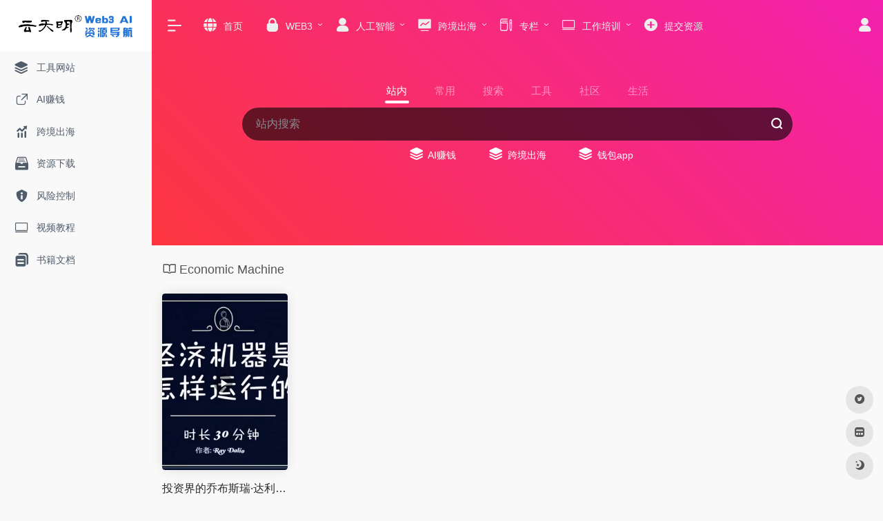

--- FILE ---
content_type: text/html; charset=UTF-8
request_url: https://ytm.app/booktag/economic-machine/
body_size: 9118
content:
<!DOCTYPE html>
<html lang="zh-Hans" class="io-grey-mode">
<head> 
<script>
    var default_c = "io-grey-mode";
    var night = document.cookie.replace(/(?:(?:^|.*;\s*)io_night_mode\s*\=\s*([^;]*).*$)|^.*$/, "$1"); 
    try {
        if (night === "0" || (!night && window.matchMedia("(prefers-color-scheme: dark)").matches)) {
            document.documentElement.classList.add("io-black-mode");
            document.documentElement.classList.remove(default_c);
        } else {
            document.documentElement.classList.remove("io-black-mode");
            document.documentElement.classList.add(default_c);
        }
    } catch (_) {}
</script><meta charset="UTF-8">
<meta name="renderer" content="webkit">
<meta name="force-rendering" content="webkit">
<meta http-equiv="X-UA-Compatible" content="IE=edge, chrome=1">
<meta name="viewport" content="width=device-width, initial-scale=1.0, user-scalable=0, minimum-scale=1.0, maximum-scale=0.0, viewport-fit=cover">
<title>Economic Machine | 云天明web3AI资源导航</title>
<meta name="theme-color" content="#f9f9f9" />
<meta name="keywords" content="Economic Machine,云天明web3AI资源导航" />
<meta name="description" content="web3行业趋势，加密资产投资策略、工具资源，数字货币交易技巧、视频课程、安全持币建议、出金入金渠道，空头撸毛攻略文档；AI创业赚钱方法，AI常用工具网址及使用教程；跨境出海生存技巧。" />
<meta property="og:type" content="article">
<meta property="og:url" content="https://ytm.app/booktag/economic-machine/"/> 
<meta property="og:title" content="Economic Machine | 云天明web3AI资源导航">
<meta property="og:description" content="web3行业趋势，加密资产投资策略、工具资源，数字货币交易技巧、视频课程、安全持币建议、出金入金渠道，空头撸毛攻略文档；AI创业赚钱方法，AI常用工具网址及使用教程；跨境出海生存技巧。">
<meta property="og:image" content="https://ytm.app/wp-content/themes/onenav/screenshot.jpg">
<meta property="og:site_name" content="云天明web3AI资源导航">
<link rel="shortcut icon" href="https://ytm.app/wp-content/uploads/2023/11/yun.png">
<link rel="apple-touch-icon" href="https://ytm.app/wp-content/uploads/2023/11/yun.png">
<!--[if IE]><script src="https://ytm.app/wp-content/themes/onenav/js/html5.min.js"></script><![endif]-->
<meta name='robots' content='max-image-preview:large' />
	<style>img:is([sizes="auto" i], [sizes^="auto," i]) { contain-intrinsic-size: 3000px 1500px }</style>
	<link rel='dns-prefetch' href='//at.alicdn.com' />
<style id='classic-theme-styles-inline-css' type='text/css'>
/*! This file is auto-generated */
.wp-block-button__link{color:#fff;background-color:#32373c;border-radius:9999px;box-shadow:none;text-decoration:none;padding:calc(.667em + 2px) calc(1.333em + 2px);font-size:1.125em}.wp-block-file__button{background:#32373c;color:#fff;text-decoration:none}
</style>
<link rel='stylesheet' id='iconfont-css' href='https://ytm.app/wp-content/themes/onenav/css/iconfont.css?ver=4.1810' type='text/css' media='all' />
<link rel='stylesheet' id='iconfont-io-1-css' href='//at.alicdn.com/t/font_1620678_18rbnd2homc.css' type='text/css' media='all' />
<link rel='stylesheet' id='bootstrap-css' href='https://ytm.app/wp-content/themes/onenav/css/bootstrap.min.css?ver=4.1810' type='text/css' media='all' />
<link rel='stylesheet' id='style-css' href='https://ytm.app/wp-content/themes/onenav/css/style.min.css?ver=4.1810' type='text/css' media='all' />
<script type="text/javascript" src="https://ytm.app/wp-content/themes/onenav/js/jquery.min.js?ver=4.1810" id="jquery-js"></script>
<script type="text/javascript" id="jquery-js-after">
/* <![CDATA[ */
/* <![CDATA[ */ 
        function loadFunc(func) {if (document.all){window.attachEvent("onload",func);}else{window.addEventListener("load",func,false);}}   
        /* ]]]]><![CDATA[> */
/* ]]> */
</script>
<style>.customize-width{max-width:1900px}.sidebar-nav{width:220px}@media (min-width: 768px){.main-content{margin-left:220px;}.main-content .page-header{left:220px;}}</style><!-- 自定义代码 -->
<!-- Google Tag Manager -->
<script>(function(w,d,s,l,i){w[l]=w[l]||[];w[l].push({'gtm.start':
new Date().getTime(),event:'gtm.js'});var f=d.getElementsByTagName(s)[0],
j=d.createElement(s),dl=l!='dataLayer'?'&l='+l:'';j.async=true;j.src=
'https://www.googletagmanager.com/gtm.js?id='+i+dl;f.parentNode.insertBefore(j,f);
})(window,document,'script','dataLayer','GTM-K2F7SBP5');</script>
<!-- End Google Tag Manager -->
<script async src="https://pagead2.googlesyndication.com/pagead/js/adsbygoogle.js?client=ca-pub-6810534511337497"
     crossorigin="anonymous"></script>
<script async src="https://pagead2.googlesyndication.com/pagead/js/adsbygoogle.js?client=ca-pub-6810534511337497"
     crossorigin="anonymous"></script><!-- end 自定义代码 -->
</head> 
<body class="archive tax-booktag term-economic-machine term-590 wp-theme-onenav sidebar_no">
        <div id="sidebar" class="sticky sidebar-nav fade">
            <div class="modal-dialog h-100  sidebar-nav-inner">
                <div class="sidebar-logo border-bottom border-color">
                    <!-- logo -->
                    <div class="logo overflow-hidden">
                                                <a href="https://ytm.app" class="logo-expanded">
                            <img src="https://ytm.app/wp-content/uploads/2024/11/1732075405-logo-white.png" height="40" class="logo-light" alt="云天明web3AI资源导航">
                            <img src="https://ytm.app/wp-content/uploads/2024/11/1732075404-logo-dark.png" height="40" class="logo-dark d-none" alt="云天明web3AI资源导航">
                        </a>
                        <a href="https://ytm.app" class="logo-collapsed">
                            <img src="https://ytm.app/wp-content/uploads/2023/11/favicon.png" height="40" class="logo-light" alt="云天明web3AI资源导航">
                            <img src="https://ytm.app/wp-content/uploads/2023/11/yun.png" height="40" class="logo-dark d-none" alt="云天明web3AI资源导航">
                        </a>
                    </div>
                    <!-- logo end -->
                </div>
                <div class="sidebar-menu flex-fill">
                    <div class="sidebar-scroll" >
                        <div class="sidebar-menu-inner">
                            <ul> 
                                                                                                        <li class="sidebar-item">
                                            <a href="https://ytm.app/#term-821" class="">
                                                <i class="iconfont icon-category icon-fw icon-lg"></i>
                                                <span>工具网站</span>
                                            </a>
                                        </li> 
                                                                            <li class="sidebar-item">
                                            <a href="https://ytm.app/#term-1" class="">
                                                <i class="iconfont icon-wailian icon-fw icon-lg"></i>
                                                <span>AI赚钱</span>
                                            </a>
                                        </li> 
                                                                            <li class="sidebar-item">
                                            <a href="https://ytm.app/#term-9" class="">
                                                <i class="iconfont icon-tubiaopeizhi icon-fw icon-lg"></i>
                                                <span>跨境出海</span>
                                            </a>
                                        </li> 
                                                                            <li class="sidebar-item">
                                            <a href="https://ytm.app/#term-20" class="">
                                                <i class="io io-sucai1-copy icon-fw icon-lg"></i>
                                                <span>资源下载</span>
                                            </a>
                                        </li> 
                                                                            <li class="sidebar-item">
                                            <a href="https://ytm.app/#term-13" class="">
                                                <i class="iconfont icon-statement icon-fw icon-lg"></i>
                                                <span>风险控制</span>
                                            </a>
                                        </li> 
                                                                            <li class="sidebar-item">
                                            <a href="https://ytm.app/#term-22" class="">
                                                <i class="iconfont icon-huabanfuben icon-fw icon-lg"></i>
                                                <span>视频教程</span>
                                            </a>
                                        </li> 
                                                                            <li class="sidebar-item">
                                            <a href="https://ytm.app/#term-21" class="">
                                                <i class="iconfont icon-instructions icon-fw icon-lg"></i>
                                                <span>书籍文档</span>
                                            </a>
                                        </li> 
                                     
                            </ul>
                        </div>
                    </div>
                </div>
                <div class="border-top py-2 border-color">
                    <div class="flex-bottom">
                        <ul> 
                             
                        </ul>
                    </div>
                </div>
            </div>
        </div>
        <div class="main-content flex-fill">    <div class="big-header-banner header-nav">
        <div id="header" class="page-header sticky">
            <div class="navbar navbar-expand-md">
                <div class="container-fluid p-0 position-relative">
                    <div class="position-absolute w-100 text-center">
                        <a href="https://ytm.app" class="navbar-brand d-md-none m-0" title="云天明web3AI资源导航">
                            <img src="https://ytm.app/wp-content/uploads/2024/11/1732075405-logo-white.png" class="logo-light" alt="云天明web3AI资源导航" height="30">
                            <img src="https://ytm.app/wp-content/uploads/2024/11/1732075404-logo-dark.png" class="logo-dark d-none" alt="云天明web3AI资源导航" height="30">
                        </a>
                    </div>
                    <div class="nav-item d-md-none mobile-menu py-2 position-relative"><a href="javascript:" id="sidebar-switch" data-toggle="modal" data-target="#sidebar"><i class="iconfont icon-classification icon-lg"></i></a></div>                    <div class="collapse navbar-collapse order-2 order-md-1">
                        <div class="header-mini-btn">
                            <label>
                                <input id="mini-button" type="checkbox" checked="checked">
                                <svg viewBox="0 0 100 100" xmlns="http://www.w3.org/2000/svg"> 
                                    <path class="line--1" d="M0 40h62c18 0 18-20-17 5L31 55"></path>
                                    <path class="line--2" d="M0 50h80"></path>
                                    <path class="line--3" d="M0 60h62c18 0 18 20-17-5L31 45"></path>
                                </svg>
                            </label>
                        
                        </div>
                                                <ul class="navbar-nav navbar-top site-menu mr-4">
                            <li id="menu-item-325" class="menu-item menu-item-type-custom menu-item-object-custom menu-item-home menu-item-325"><a href="https://ytm.app/">
        <i class="iconfont icon-globe icon-fw icon-lg"></i>
                <span>首页</span></a></li>
<li id="menu-item-388" class="menu-item menu-item-type-post_type menu-item-object-page menu-item-has-children menu-item-388"><a href="https://ytm.app/crypto-asset/">
        <i class="iconfont icon-password icon-fw icon-lg"></i>
                <span>WEB3</span></a>
<ul class="sub-menu">
	<li id="menu-item-42" class="menu-item menu-item-type-taxonomy menu-item-object-favorites menu-item-42"><a href="https://ytm.app/favorites/trend-index/">
        <i class="iconfont icon-tubiaopeizhi icon-fw icon-lg"></i>
                <span>趋势指数</span></a></li>
	<li id="menu-item-44" class="menu-item menu-item-type-taxonomy menu-item-object-favorites menu-item-44"><a href="https://ytm.app/favorites/risk-management/">
        <i class="iconfont icon-copy icon-fw icon-lg"></i>
                <span>风险控制</span></a></li>
	<li id="menu-item-41" class="menu-item menu-item-type-taxonomy menu-item-object-favorites menu-item-41"><a href="https://ytm.app/favorites/institutional-media/">
        <i class="iconfont icon-home icon-fw icon-lg"></i>
                <span>机构媒体</span></a></li>
</ul>
</li>
<li id="menu-item-403" class="menu-item menu-item-type-post_type menu-item-object-page menu-item-has-children menu-item-403"><a href="https://ytm.app/ai/">
        <i class="iconfont icon-user icon-fw icon-lg"></i>
                <span>人工智能</span></a>
<ul class="sub-menu">
	<li id="menu-item-854" class="menu-item menu-item-type-custom menu-item-object-custom menu-item-854"><a target="_blank" href="https://chat.ytm.app">
        <i class="iconfont icon-category icon-fw icon-lg"></i>
                <span>免费chatGPT</span></a></li>
	<li id="menu-item-32" class="menu-item menu-item-type-taxonomy menu-item-object-category menu-item-32"><a href="https://ytm.app/make-money/">
        <i class="iconfont icon-jinbi icon-fw icon-lg"></i>
                <span>AI赚钱</span></a></li>
	<li id="menu-item-1489" class="menu-item menu-item-type-taxonomy menu-item-object-favorites menu-item-1489"><a href="https://ytm.app/favorites/tool-website/">
        <i class="iconfont icon-seting icon-fw icon-lg"></i>
                <span>工具网站</span></a></li>
	<li id="menu-item-45" class="menu-item menu-item-type-taxonomy menu-item-object-apps menu-item-45"><a href="https://ytm.app/apps/tools-resources/">
        <i class="iconfont icon-phone-num icon-fw icon-lg"></i>
                <span>资源下载</span></a></li>
</ul>
</li>
<li id="menu-item-34" class="menu-item menu-item-type-taxonomy menu-item-object-category menu-item-has-children menu-item-34"><a href="https://ytm.app/survival-skills/">
        <i class="iconfont icon-chart-pc icon-fw icon-lg"></i>
                <span>跨境出海</span></a>
<ul class="sub-menu">
	<li id="menu-item-2501" class="menu-item menu-item-type-taxonomy menu-item-object-category menu-item-2501"><a href="https://ytm.app/survival-skills/cross-border-network/">
        <i class="iconfont icon-globe icon-fw icon-lg"></i>
                <span>跨境网络</span></a></li>
	<li id="menu-item-2502" class="menu-item menu-item-type-taxonomy menu-item-object-category menu-item-2502"><a href="https://ytm.app/survival-skills/finance-accounts/">
        <i class="iconfont icon-version icon-fw icon-lg"></i>
                <span>金融账户</span></a></li>
	<li id="menu-item-2500" class="menu-item menu-item-type-taxonomy menu-item-object-category menu-item-2500"><a href="https://ytm.app/survival-skills/network-security/">
        <i class="iconfont icon-business icon-fw icon-lg"></i>
                <span>网络安全</span></a></li>
</ul>
</li>
<li id="menu-item-27" class="menu-item menu-item-type-taxonomy menu-item-object-category menu-item-has-children menu-item-27"><a href="https://ytm.app/special-subject/">
        <i class="io io-change icon-fw icon-lg"></i>
                <span>专栏</span></a>
<ul class="sub-menu">
	<li id="menu-item-2532" class="menu-item menu-item-type-taxonomy menu-item-object-category menu-item-2532"><a href="https://ytm.app/special-subject/bilang/">
        <i class="io io-iowen icon-fw icon-lg"></i>
                <span>比浪出海攻略</span></a></li>
	<li id="menu-item-2100" class="menu-item menu-item-type-taxonomy menu-item-object-category menu-item-2100"><a href="https://ytm.app/special-subject/shaoshiwei/">
        <i class="io io-zixun icon-fw icon-lg"></i>
                <span>邵律师加密资产风险防范</span></a></li>
	<li id="menu-item-50" class="menu-item menu-item-type-taxonomy menu-item-object-category menu-item-50"><a href="https://ytm.app/special-subject/did-vc/">
        <i class="iconfont icon-business icon-fw icon-lg"></i>
                <span>中本聪对话云天明</span></a></li>
</ul>
</li>
<li id="menu-item-404" class="menu-item menu-item-type-post_type menu-item-object-page menu-item-has-children menu-item-404"><a href="https://ytm.app/job-training/">
        <i class="iconfont icon-huabanfuben icon-fw icon-lg"></i>
                <span>工作培训</span></a>
<ul class="sub-menu">
	<li id="menu-item-48" class="menu-item menu-item-type-taxonomy menu-item-object-books menu-item-48"><a href="https://ytm.app/books/video-tutorials/">
        <i class="io io-caozuoshili icon-fw icon-lg"></i>
                <span>视频教程</span></a></li>
	<li id="menu-item-47" class="menu-item menu-item-type-taxonomy menu-item-object-books menu-item-47"><a href="https://ytm.app/books/book-document/">
        <i class="io io-book icon-fw icon-lg"></i>
                <span>书籍文档</span></a></li>
	<li id="menu-item-40" class="menu-item menu-item-type-taxonomy menu-item-object-favorites menu-item-40"><a href="https://ytm.app/favorites/recruit-job/">
        <i class="iconfont icon-category icon-fw icon-lg"></i>
                <span>招聘求职</span></a></li>
</ul>
</li>
<li id="menu-item-2480" class="menu-item menu-item-type-post_type menu-item-object-page menu-item-2480"><a href="https://ytm.app/submit/">
        <i class="iconfont icon-add icon-fw icon-lg"></i>
                <span>提交资源</span></a></li>
 
                        </ul>
                    </div>
                    <ul class="nav navbar-menu text-xs order-1 order-md-2 position-relative">
                                                                            <li class="nav-login ml-3 ml-md-4">
                                <a href="https://ytm.app/login/?redirect_to=https://ytm.app/booktag/economic-machine" title="登录"><i class="iconfont icon-user icon-lg"></i></a>
                            </li>
                                                                                            </ul>
                </div>
            </div>
        </div>
        <div class="placeholder"></div>
            </div>
<div class="header-big  css-color mb-4" style="background-image: linear-gradient(45deg, #ff3a2b 0%, #ed17de 50%, #f4275e 100%);"> 
<div class="s-search">
<div id="search" class="s-search mx-auto">
        <div id="search-list-menu" class="">
        <div class="s-type text-center">
            <div class="s-type-list big tab-auto-scrollbar overflow-x-auto">
                <div class="anchor" style="position: absolute; left: 50%; opacity: 0;"></div>
                <label for="type-big-zhannei" class="active" data-page="home" data-id="group-z"><span>站内</span></label><label for="type-baidu"  data-page="home" data-id="group-a"><span>常用</span></label><label for="type-baidu1"  data-page="home" data-id="group-b"><span>搜索</span></label><label for="type-br"  data-page="home" data-id="group-c"><span>工具</span></label><label for="type-zhihu"  data-page="home" data-id="group-d"><span>社区</span></label><label for="type-taobao1"  data-page="home" data-id="group-e"><span>生活</span></label>            </div>
        </div>
    </div>
    <form action="https://ytm.app?s=" method="get" target="_blank" class="super-search-fm">
        <input type="text" id="search-text" class="form-control smart-tips search-key" zhannei="" placeholder="输入关键字搜索" style="outline:0" autocomplete="off" data-status="true">
        <button type="submit" id="btn_search"><i class="iconfont icon-search"></i></button>
    </form> 
    <div id="search-list" class="hide-type-list">
                    <div class="search-group justify-content-center group-z s-current">
                <ul class="search-type tab-auto-scrollbar overflow-x-auto">
                    <li ><input checked="checked" hidden="" type="radio" name="type" data-page="home" id="type-big-zhannei" value="https://ytm.app/?post_type=sites&amp;s=" data-placeholder="站内搜索"></li>
                    <li id="menu-item-87" class="menu-item menu-item-type-taxonomy menu-item-object-category menu-item-87"><a href="https://ytm.app/make-money/">
        <i class="iconfont icon-category icon-fw icon-lg"></i>
                <span>AI赚钱</span></a></li>
<li id="menu-item-88" class="menu-item menu-item-type-taxonomy menu-item-object-category menu-item-88"><a href="https://ytm.app/survival-skills/">
        <i class="iconfont icon-category icon-fw icon-lg"></i>
                <span>跨境出海</span></a></li>
<li id="menu-item-90" class="menu-item menu-item-type-taxonomy menu-item-object-apps menu-item-90"><a href="https://ytm.app/apps/crypto-wallet/">
        <i class="iconfont icon-category icon-fw icon-lg"></i>
                <span>钱包app</span></a></li>
                </ul>
            </div>
                    <div class="search-group justify-content-center group-a "><ul class="search-type tab-auto-scrollbar overflow-x-auto"><li><input hidden type="radio" name="type" data-page="home" id="type-baidu" value="https://www.baidu.com/s?wd=%s%" data-placeholder="百度一下"><label for="type-baidu"><span class="text-muted">百度</span></label></li><li><input hidden type="radio" name="type" data-page="home" id="type-google" value="https://www.google.com/search?q=%s%" data-placeholder="谷歌两下"><label for="type-google"><span class="text-muted">Google</span></label></li><li><input hidden type="radio" name="type" data-page="home" id="type-zhannei" value="https://ytm.app/?post_type=sites&s=%s%" data-placeholder="站内搜索"><label for="type-zhannei"><span class="text-muted">站内</span></label></li><li><input hidden type="radio" name="type" data-page="home" id="type-taobao" value="https://s.taobao.com/search?q=%s%" data-placeholder="淘宝"><label for="type-taobao"><span class="text-muted">淘宝</span></label></li><li><input hidden type="radio" name="type" data-page="home" id="type-bing" value="https://cn.bing.com/search?q=%s%" data-placeholder="微软Bing搜索"><label for="type-bing"><span class="text-muted">Bing</span></label></li></ul></div><div class="search-group justify-content-center group-b "><ul class="search-type tab-auto-scrollbar overflow-x-auto"><li><input hidden type="radio" name="type" data-page="home" id="type-baidu1" value="https://www.baidu.com/s?wd=%s%" data-placeholder="百度一下"><label for="type-baidu1"><span class="text-muted">百度</span></label></li><li><input hidden type="radio" name="type" data-page="home" id="type-google1" value="https://www.google.com/search?q=%s%" data-placeholder="谷歌两下"><label for="type-google1"><span class="text-muted">Google</span></label></li><li><input hidden type="radio" name="type" data-page="home" id="type-360" value="https://www.so.com/s?q=%s%" data-placeholder="360好搜"><label for="type-360"><span class="text-muted">360</span></label></li><li><input hidden type="radio" name="type" data-page="home" id="type-sogo" value="https://www.sogou.com/web?query=%s%" data-placeholder="搜狗搜索"><label for="type-sogo"><span class="text-muted">搜狗</span></label></li><li><input hidden type="radio" name="type" data-page="home" id="type-bing1" value="https://cn.bing.com/search?q=%s%" data-placeholder="微软Bing搜索"><label for="type-bing1"><span class="text-muted">Bing</span></label></li><li><input hidden type="radio" name="type" data-page="home" id="type-sm" value="https://yz.m.sm.cn/s?q=%s%" data-placeholder="UC移动端搜索"><label for="type-sm"><span class="text-muted">神马</span></label></li></ul></div><div class="search-group justify-content-center group-c "><ul class="search-type tab-auto-scrollbar overflow-x-auto"><li><input hidden type="radio" name="type" data-page="home" id="type-br" value="https://seo.5118.com/%s%?t=ydm" data-placeholder="请输入网址(不带https://)"><label for="type-br"><span class="text-muted">权重查询</span></label></li><li><input hidden type="radio" name="type" data-page="home" id="type-links" value="https://ahrefs.5118.com/%s%?t=ydm" data-placeholder="请输入网址(不带https://)"><label for="type-links"><span class="text-muted">友链检测</span></label></li><li><input hidden type="radio" name="type" data-page="home" id="type-icp" value="https://icp.5118.com/domain/%s%?t=ydm" data-placeholder="请输入网址(不带https://)"><label for="type-icp"><span class="text-muted">备案查询</span></label></li><li><input hidden type="radio" name="type" data-page="home" id="type-seo" value="https://seo.5118.com/%s%?t=ydm" data-placeholder="请输入网址(不带https://)"><label for="type-seo"><span class="text-muted">SEO查询</span></label></li><li><input hidden type="radio" name="type" data-page="home" id="type-ciku" value="https://www.5118.com/seo/newrelated/%s%?t=ydm" data-placeholder="请输入关键词"><label for="type-ciku"><span class="text-muted">关键词挖掘</span></label></li><li><input hidden type="radio" name="type" data-page="home" id="type-51key" value="https://so.5118.com/all/%s%?t=ydm" data-placeholder="请输入关键词"><label for="type-51key"><span class="text-muted">素材搜索</span></label></li><li><input hidden type="radio" name="type" data-page="home" id="type-51kt" value="https://www.kt1.com/wordfrequency/yuliao/%s%?t=ydm" data-placeholder="请输入关键词"><label for="type-51kt"><span class="text-muted">大数据词云</span></label></li></ul></div><div class="search-group justify-content-center group-d "><ul class="search-type tab-auto-scrollbar overflow-x-auto"><li><input hidden type="radio" name="type" data-page="home" id="type-zhihu" value="https://www.zhihu.com/search?type=content&q=%s%" data-placeholder="知乎"><label for="type-zhihu"><span class="text-muted">知乎</span></label></li><li><input hidden type="radio" name="type" data-page="home" id="type-wechat" value="https://weixin.sogou.com/weixin?type=2&query=%s%" data-placeholder="微信"><label for="type-wechat"><span class="text-muted">微信</span></label></li><li><input hidden type="radio" name="type" data-page="home" id="type-weibo" value="https://s.weibo.com/weibo/%s%" data-placeholder="微博"><label for="type-weibo"><span class="text-muted">微博</span></label></li><li><input hidden type="radio" name="type" data-page="home" id="type-douban" value="https://www.douban.com/search?q=%s%" data-placeholder="豆瓣"><label for="type-douban"><span class="text-muted">豆瓣</span></label></li><li><input hidden type="radio" name="type" data-page="home" id="type-why" value="https://ask.seowhy.com/search/?q=%s%" data-placeholder="SEO问答社区"><label for="type-why"><span class="text-muted">搜外问答</span></label></li></ul></div><div class="search-group justify-content-center group-e "><ul class="search-type tab-auto-scrollbar overflow-x-auto"><li><input hidden type="radio" name="type" data-page="home" id="type-taobao1" value="https://s.taobao.com/search?q=%s%" data-placeholder="淘宝"><label for="type-taobao1"><span class="text-muted">淘宝</span></label></li><li><input hidden type="radio" name="type" data-page="home" id="type-jd" value="https://search.jd.com/Search?keyword=%s%" data-placeholder="京东"><label for="type-jd"><span class="text-muted">京东</span></label></li><li><input hidden type="radio" name="type" data-page="home" id="type-xiachufang" value="https://www.xiachufang.com/search/?keyword=%s%" data-placeholder="下厨房"><label for="type-xiachufang"><span class="text-muted">下厨房</span></label></li><li><input hidden type="radio" name="type" data-page="home" id="type-xiangha" value="https://www.xiangha.com/so/?q=caipu&s=%s%" data-placeholder="香哈菜谱"><label for="type-xiangha"><span class="text-muted">香哈菜谱</span></label></li><li><input hidden type="radio" name="type" data-page="home" id="type-12306" value="https://www.12306.cn/?%s%" data-placeholder="12306"><label for="type-12306"><span class="text-muted">12306</span></label></li><li><input hidden type="radio" name="type" data-page="home" id="type-kd100" value="https://www.kuaidi100.com/?%s%" data-placeholder="快递100"><label for="type-kd100"><span class="text-muted">快递100</span></label></li><li><input hidden type="radio" name="type" data-page="home" id="type-qunar" value="https://www.qunar.com/?%s%" data-placeholder="去哪儿"><label for="type-qunar"><span class="text-muted">去哪儿</span></label></li></ul></div>    </div>
    <div class="card search-smart-tips" style="display: none">
        <ul></ul>
    </div>
</div>
</div>
</div>      <div id="content" class="container container-lg is_category">
        <div class="content-wrap">
            <div class="content-layout">
                <h4 class="text-gray text-lg mb-4">
                    <i class="site-tag iconfont icon-book icon-lg mr-1" id="Economic Machine"></i>Economic Machine                </h4>
                <div class="row">  
                                            <div class="col-6 col-sm-4 col-md-3 col-lg-4 col-xl-5a">
                            <div class="card-book list-item">
        <div class="media media-5x7 p-0 rounded">
                        <a class="media-content" href="https://ytm.app/book/482.html" target="_blank" data-bg="url(https://ytm.app/wp-content/uploads/2023/12/raydalio.png)"></a>
                    </div>
        <div class="list-content">
            <div class="list-body">
                <a href="https://ytm.app/book/482.html" target="_blank" class=" list-title text-md overflowClip_1">
                投资界的乔布斯瑞·达利欧视频         
                </a>
                <div class="mt-1">
                    <div class="list-subtitle text-muted text-xs overflowClip_1">
                                        </div>
                </div>
            </div>
        </div>
    </div>     
                        </div>
                                    </div>  
                <div class="posts-nav mb-4">
                                    </div>
            </div> 
        </div>
            </div>
 
<div class="main-footer footer-stick container container-fluid customize-width pt-4 pb-3 footer-type-big">

    <div class="footer-inner card rounded-xl m-0">
        <div class="footer-text card-body text-muted text-center text-md-left">
                        <div class="row my-4">
                                <div class="col-12 col-md-4 mb-4 mb-md-0">
                    <a class="footer-logo" href="https://ytm.app" title="云天明web3AI资源导航">
                        <img src="https://ytm.app/wp-content/uploads/2024/11/1732075405-logo-white.png" class="logo-light mb-3" alt="云天明web3AI资源导航" height="40">
                        <img src="https://ytm.app/wp-content/uploads/2024/11/1732075404-logo-dark.png" class="logo-dark d-none mb-3" alt="云天明web3AI资源导航" height="40">
                    </a>
                    <div class="text-sm">云天明web3AI资源导航,收集了3000多个加密资产、web3和人工智能工具资源，包括web3行业趋势，加密资产投资策略、工具资源，数字货币交易技巧、视频课程、安全持币建议、出金入金渠道，空头撸毛攻略文档；AI创业赚钱方法，AI常用工具网址及使用教程；跨境出海生存技巧。</div>
                </div>
                                <div class="col-12 col-md-5 mb-4 mb-md-0"> 
                    <p class="footer-links text-sm mb-3"><a href="https://ytm.app/index.php/links/">友链申请</a>
<a href="https://ytm.app/index.php/disclaimers/">免责声明</a>
<a href="https://ytm.app/index.php/webad/">广告合作</a>
<a href="https://ytm.app/index.php/webad/aboutus/">关于我们</a>
<a href="https://woy.ai/" title="Woy AI Tools Directory">Woy AI Tools</a>
</p>                                        <div class="footer-social">
                        <a class="rounded-circle bg-light" href="https://x.com/yuntianming10" target="_blank"  data-toggle="tooltip" data-placement="top" title="twitter(x)" rel="external noopener nofollow">
                                    <i class="iconfont icon-tiwwer"></i>
                                </a><a class="rounded-circle bg-light" href="/cdn-cgi/l/email-protection#c5b2b2b2ebbcb1a8eba4b5b585a2a8a4aca9eba6aaa8" target="_blank" data-toggle="tooltip" data-placement="top" title="Email" rel="external noopener nofollow">
                                    <i class="iconfont icon-email"></i>
                                </a>                    </div>
                </div>
                                <div class="col-12 col-md-3 text-md-right mb-4 mb-md-0">
                                </div>
                            </div>
                        <div class="footer-copyright text-xs">
            Copyright © 2025 <a href="https://ytm.app" title="云天明web3AI资源导航" class="" rel="home">云天明web3AI资源导航</a>&nbsp;<!-- Google tag (gtag.js) -->
<script data-cfasync="false" src="/cdn-cgi/scripts/5c5dd728/cloudflare-static/email-decode.min.js"></script><script async src="https://www.googletagmanager.com/gtag/js?id=G-NDLW9LV6ZF"></script>
<script>
  window.dataLayer = window.dataLayer || [];
  function gtag(){dataLayer.push(arguments);}
  gtag('js', new Date());

  gtag('config', 'G-NDLW9LV6ZF');
</script>            </div>
        </div>
    </div>
</div>
</div><!-- main-content end -->

<footer>
    <div id="footer-tools" class="d-flex flex-column">
        <a href="javascript:" id="go-to-up" class="btn rounded-circle go-up m-1" rel="go-top">
            <i class="iconfont icon-to-up"></i>
        </a>
        <a class="btn rounded-circle custom-tool0 m-1" href="https://x.com/yuntianming10" target="_blank"  data-toggle="tooltip" data-placement="left" title="twitter(x)" rel="external noopener nofollow">
                    <i class="iconfont icon-tiwwer"></i>
                </a>                                        <a href="https://ytm.app/bookmark/" class="btn rounded-circle m-1 bookmark-home" data-toggle="tooltip" data-placement="left" title="mini 书签">
            <i class="iconfont icon-minipanel"></i>
        </a>
                        <a href="javascript:" id="switch-mode" class="btn rounded-circle switch-dark-mode m-1" data-toggle="tooltip" data-placement="left" title="夜间模式">
            <i class="mode-ico iconfont icon-light"></i>
        </a>
            </div>
</footer>
<script type="speculationrules">
{"prefetch":[{"source":"document","where":{"and":[{"href_matches":"\/*"},{"not":{"href_matches":["\/wp-*.php","\/wp-admin\/*","\/wp-content\/uploads\/*","\/wp-content\/*","\/wp-content\/plugins\/*","\/wp-content\/themes\/onenav\/*","\/*\\?(.+)"]}},{"not":{"selector_matches":"a[rel~=\"nofollow\"]"}},{"not":{"selector_matches":".no-prefetch, .no-prefetch a"}}]},"eagerness":"conservative"}]}
</script>
<script type="text/javascript" src="https://ytm.app/wp-content/themes/onenav/js/popper.min.js?ver=4.1810" id="popper-js"></script>
<script type="text/javascript" src="https://ytm.app/wp-content/themes/onenav/js/bootstrap.min.js?ver=4.1810" id="bootstrap-js"></script>
<script type="text/javascript" src="https://ytm.app/wp-content/themes/onenav/js/theia-sticky-sidebar.js?ver=4.1810" id="sidebar-js"></script>
<script type="text/javascript" src="https://ytm.app/wp-content/themes/onenav/js/lazyload.min.js?ver=4.1810" id="lazyload-js"></script>
<script type="text/javascript" id="appjs-js-extra">
/* <![CDATA[ */
var theme = {"ajaxurl":"https:\/\/ytm.app\/wp-admin\/admin-ajax.php","uri":"https:\/\/ytm.app\/wp-content\/themes\/onenav","loginurl":"https:\/\/ytm.app\/login\/?redirect_to=https:\/\/ytm.app\/booktag\/economic-machine","sitesName":"\u4e91\u5929\u660eweb3AI\u8d44\u6e90\u5bfc\u822a","addico":"https:\/\/ytm.app\/wp-content\/themes\/onenav\/images\/add.png","order":"asc","formpostion":"top","defaultclass":"io-grey-mode","isCustomize":"","icourl":"https:\/\/t3.gstatic.cn\/faviconV2?client=SOCIAL&type=FAVICON&fallback_opts=TYPE,SIZE,URL&size=128&url=","icopng":"","urlformat":"0","customizemax":"10","newWindow":"1","lazyload":"1","minNav":"","loading":"","hotWords":"baidu","classColumns":" col-2a col-sm-2a col-md-2a col-lg-3a col-xl-5a col-xxl-6a ","apikey":"WyJNakF5TVRJMk16Z3hNalkzIiwiU1haVVFXODFURmx5ZVdRMGMyeEtiVUpZV0VOclEwdERkMkYwTTJ4ciJd","isHome":"","version":"4.1810"};
var localize = {"liked":"\u60a8\u5df2\u7ecf\u8d5e\u8fc7\u4e86!","like":"\u8c22\u8c22\u70b9\u8d5e!","networkerror":"\u7f51\u7edc\u9519\u8bef --.","selectCategory":"\u4e3a\u4ec0\u4e48\u4e0d\u9009\u5206\u7c7b\u3002","addSuccess":"\u6dfb\u52a0\u6210\u529f\u3002","timeout":"\u8bbf\u95ee\u8d85\u65f6\uff0c\u8bf7\u518d\u8bd5\u8bd5\uff0c\u6216\u8005\u624b\u52a8\u586b\u5199\u3002","lightMode":"\u65e5\u95f4\u6a21\u5f0f","nightMode":"\u591c\u95f4\u6a21\u5f0f","editBtn":"\u7f16\u8f91","okBtn":"\u786e\u5b9a","urlExist":"\u8be5\u7f51\u5740\u5df2\u7ecf\u5b58\u5728\u4e86 --.","cancelBtn":"\u53d6\u6d88","successAlert":"\u6210\u529f","infoAlert":"\u4fe1\u606f","warningAlert":"\u8b66\u544a","errorAlert":"\u9519\u8bef","extractionCode":"\u7f51\u76d8\u63d0\u53d6\u7801\u5df2\u590d\u5236\uff0c\u70b9\u201c\u786e\u5b9a\u201d\u8fdb\u5165\u4e0b\u8f7d\u9875\u9762\u3002","wait":"\u8bf7\u7a0d\u5019","loading":"\u6b63\u5728\u5904\u7406\u8bf7\u7a0d\u540e...","userAgreement":"\u8bf7\u5148\u9605\u8bfb\u5e76\u540c\u610f\u7528\u6237\u534f\u8bae","reSend":"\u79d2\u540e\u91cd\u65b0\u53d1\u9001","weChatPay":"\u5fae\u4fe1\u652f\u4ed8","alipay":"\u652f\u4ed8\u5b9d","scanQRPay":"\u8bf7\u626b\u7801\u652f\u4ed8","payGoto":"\u652f\u4ed8\u6210\u529f\uff0c\u9875\u9762\u8df3\u8f6c\u4e2d"};
/* ]]> */
</script>
<script type="text/javascript" src="https://ytm.app/wp-content/themes/onenav/js/app.min.js?ver=4.1810" id="appjs-js"></script>
<script type="text/javascript" id="appjs-js-after">
/* <![CDATA[ */
/* <![CDATA[ */ 
    $(document).ready(function(){if($("#search-text")[0]){$("#search-text").focus();}});
    /* ]]]]><![CDATA[> */
/* ]]> */
</script>
    <script type="text/javascript">
        console.log("数据库查询：35次 | 页面生成耗时：0.082603s");
    </script>
 
<!-- 自定义代码 -->
<!-- Google Tag Manager (noscript) -->
<noscript><iframe src="https://www.googletagmanager.com/ns.html?id=GTM-K2F7SBP5"
height="0" width="0" style="display:none;visibility:hidden"></iframe></noscript>
<!-- End Google Tag Manager (noscript) --><!-- end 自定义代码 -->
<script defer src="https://static.cloudflareinsights.com/beacon.min.js/vcd15cbe7772f49c399c6a5babf22c1241717689176015" integrity="sha512-ZpsOmlRQV6y907TI0dKBHq9Md29nnaEIPlkf84rnaERnq6zvWvPUqr2ft8M1aS28oN72PdrCzSjY4U6VaAw1EQ==" data-cf-beacon='{"version":"2024.11.0","token":"e0953309ef8840b488bc40313538ec90","r":1,"server_timing":{"name":{"cfCacheStatus":true,"cfEdge":true,"cfExtPri":true,"cfL4":true,"cfOrigin":true,"cfSpeedBrain":true},"location_startswith":null}}' crossorigin="anonymous"></script>
</body>
</html>

--- FILE ---
content_type: text/html; charset=utf-8
request_url: https://www.google.com/recaptcha/api2/aframe
body_size: 264
content:
<!DOCTYPE HTML><html><head><meta http-equiv="content-type" content="text/html; charset=UTF-8"></head><body><script nonce="s_a_78z0xwuH6AE01jdoyg">/** Anti-fraud and anti-abuse applications only. See google.com/recaptcha */ try{var clients={'sodar':'https://pagead2.googlesyndication.com/pagead/sodar?'};window.addEventListener("message",function(a){try{if(a.source===window.parent){var b=JSON.parse(a.data);var c=clients[b['id']];if(c){var d=document.createElement('img');d.src=c+b['params']+'&rc='+(localStorage.getItem("rc::a")?sessionStorage.getItem("rc::b"):"");window.document.body.appendChild(d);sessionStorage.setItem("rc::e",parseInt(sessionStorage.getItem("rc::e")||0)+1);localStorage.setItem("rc::h",'1764892525207');}}}catch(b){}});window.parent.postMessage("_grecaptcha_ready", "*");}catch(b){}</script></body></html>